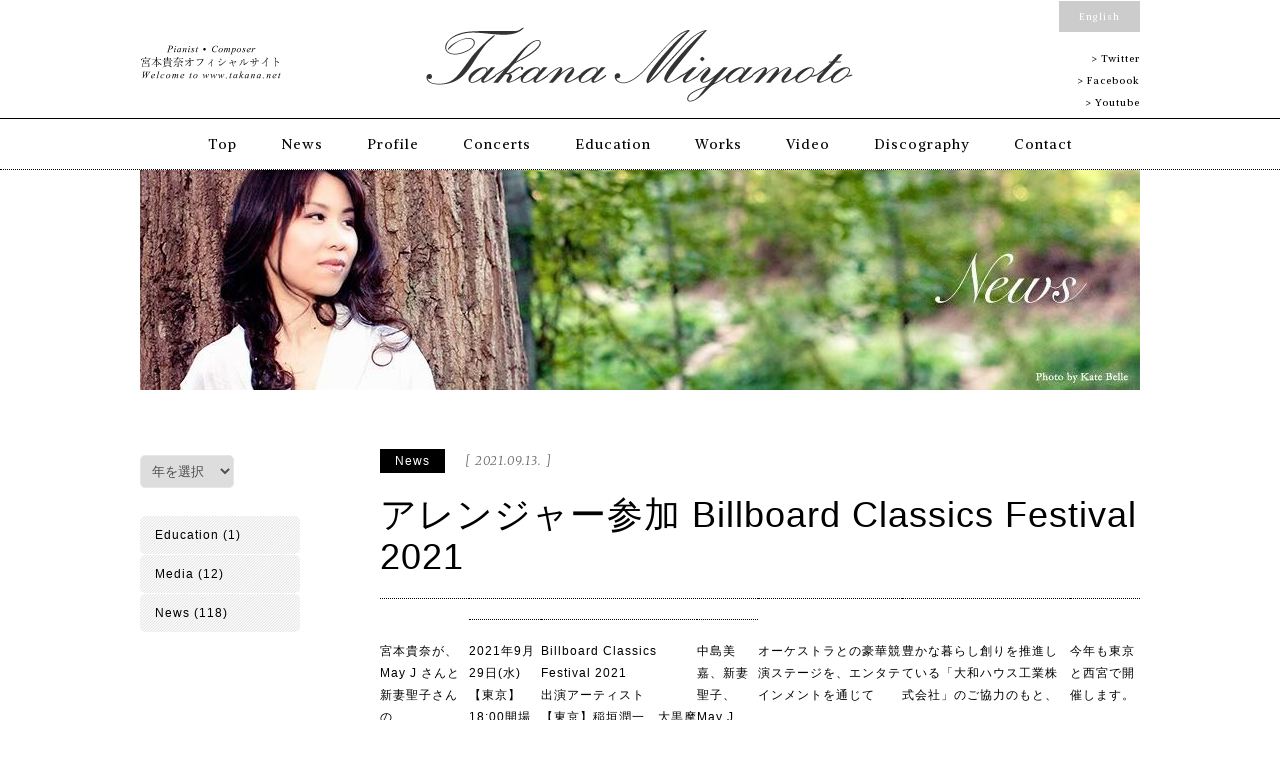

--- FILE ---
content_type: text/html; charset=UTF-8
request_url: https://www.takana.net/news/1158
body_size: 24286
content:
<!DOCTYPE html>
<html lang="ja">
<head>
<meta charset="UTF-8">
<title>アレンジャー参加 Billboard Classics Festival 2021 &#8211; News | 宮本貴奈(ピアニスト) Official Site</title>
<meta name='robots' content='max-image-preview:large' />
	<style type="text/css">
	.wp-pagenavi{float:left !important; }
	</style>
  <link rel='stylesheet' id='wp-block-library-css' href='https://www.takana.net/news/wp-includes/css/dist/block-library/style.min.css' type='text/css' media='all' />
<style id='classic-theme-styles-inline-css' type='text/css'>
/*! This file is auto-generated */
.wp-block-button__link{color:#fff;background-color:#32373c;border-radius:9999px;box-shadow:none;text-decoration:none;padding:calc(.667em + 2px) calc(1.333em + 2px);font-size:1.125em}.wp-block-file__button{background:#32373c;color:#fff;text-decoration:none}
</style>
<style id='global-styles-inline-css' type='text/css'>
body{--wp--preset--color--black: #000000;--wp--preset--color--cyan-bluish-gray: #abb8c3;--wp--preset--color--white: #ffffff;--wp--preset--color--pale-pink: #f78da7;--wp--preset--color--vivid-red: #cf2e2e;--wp--preset--color--luminous-vivid-orange: #ff6900;--wp--preset--color--luminous-vivid-amber: #fcb900;--wp--preset--color--light-green-cyan: #7bdcb5;--wp--preset--color--vivid-green-cyan: #00d084;--wp--preset--color--pale-cyan-blue: #8ed1fc;--wp--preset--color--vivid-cyan-blue: #0693e3;--wp--preset--color--vivid-purple: #9b51e0;--wp--preset--gradient--vivid-cyan-blue-to-vivid-purple: linear-gradient(135deg,rgba(6,147,227,1) 0%,rgb(155,81,224) 100%);--wp--preset--gradient--light-green-cyan-to-vivid-green-cyan: linear-gradient(135deg,rgb(122,220,180) 0%,rgb(0,208,130) 100%);--wp--preset--gradient--luminous-vivid-amber-to-luminous-vivid-orange: linear-gradient(135deg,rgba(252,185,0,1) 0%,rgba(255,105,0,1) 100%);--wp--preset--gradient--luminous-vivid-orange-to-vivid-red: linear-gradient(135deg,rgba(255,105,0,1) 0%,rgb(207,46,46) 100%);--wp--preset--gradient--very-light-gray-to-cyan-bluish-gray: linear-gradient(135deg,rgb(238,238,238) 0%,rgb(169,184,195) 100%);--wp--preset--gradient--cool-to-warm-spectrum: linear-gradient(135deg,rgb(74,234,220) 0%,rgb(151,120,209) 20%,rgb(207,42,186) 40%,rgb(238,44,130) 60%,rgb(251,105,98) 80%,rgb(254,248,76) 100%);--wp--preset--gradient--blush-light-purple: linear-gradient(135deg,rgb(255,206,236) 0%,rgb(152,150,240) 100%);--wp--preset--gradient--blush-bordeaux: linear-gradient(135deg,rgb(254,205,165) 0%,rgb(254,45,45) 50%,rgb(107,0,62) 100%);--wp--preset--gradient--luminous-dusk: linear-gradient(135deg,rgb(255,203,112) 0%,rgb(199,81,192) 50%,rgb(65,88,208) 100%);--wp--preset--gradient--pale-ocean: linear-gradient(135deg,rgb(255,245,203) 0%,rgb(182,227,212) 50%,rgb(51,167,181) 100%);--wp--preset--gradient--electric-grass: linear-gradient(135deg,rgb(202,248,128) 0%,rgb(113,206,126) 100%);--wp--preset--gradient--midnight: linear-gradient(135deg,rgb(2,3,129) 0%,rgb(40,116,252) 100%);--wp--preset--font-size--small: 13px;--wp--preset--font-size--medium: 20px;--wp--preset--font-size--large: 36px;--wp--preset--font-size--x-large: 42px;--wp--preset--spacing--20: 0.44rem;--wp--preset--spacing--30: 0.67rem;--wp--preset--spacing--40: 1rem;--wp--preset--spacing--50: 1.5rem;--wp--preset--spacing--60: 2.25rem;--wp--preset--spacing--70: 3.38rem;--wp--preset--spacing--80: 5.06rem;--wp--preset--shadow--natural: 6px 6px 9px rgba(0, 0, 0, 0.2);--wp--preset--shadow--deep: 12px 12px 50px rgba(0, 0, 0, 0.4);--wp--preset--shadow--sharp: 6px 6px 0px rgba(0, 0, 0, 0.2);--wp--preset--shadow--outlined: 6px 6px 0px -3px rgba(255, 255, 255, 1), 6px 6px rgba(0, 0, 0, 1);--wp--preset--shadow--crisp: 6px 6px 0px rgba(0, 0, 0, 1);}:where(.is-layout-flex){gap: 0.5em;}:where(.is-layout-grid){gap: 0.5em;}body .is-layout-flow > .alignleft{float: left;margin-inline-start: 0;margin-inline-end: 2em;}body .is-layout-flow > .alignright{float: right;margin-inline-start: 2em;margin-inline-end: 0;}body .is-layout-flow > .aligncenter{margin-left: auto !important;margin-right: auto !important;}body .is-layout-constrained > .alignleft{float: left;margin-inline-start: 0;margin-inline-end: 2em;}body .is-layout-constrained > .alignright{float: right;margin-inline-start: 2em;margin-inline-end: 0;}body .is-layout-constrained > .aligncenter{margin-left: auto !important;margin-right: auto !important;}body .is-layout-constrained > :where(:not(.alignleft):not(.alignright):not(.alignfull)){max-width: var(--wp--style--global--content-size);margin-left: auto !important;margin-right: auto !important;}body .is-layout-constrained > .alignwide{max-width: var(--wp--style--global--wide-size);}body .is-layout-flex{display: flex;}body .is-layout-flex{flex-wrap: wrap;align-items: center;}body .is-layout-flex > *{margin: 0;}body .is-layout-grid{display: grid;}body .is-layout-grid > *{margin: 0;}:where(.wp-block-columns.is-layout-flex){gap: 2em;}:where(.wp-block-columns.is-layout-grid){gap: 2em;}:where(.wp-block-post-template.is-layout-flex){gap: 1.25em;}:where(.wp-block-post-template.is-layout-grid){gap: 1.25em;}.has-black-color{color: var(--wp--preset--color--black) !important;}.has-cyan-bluish-gray-color{color: var(--wp--preset--color--cyan-bluish-gray) !important;}.has-white-color{color: var(--wp--preset--color--white) !important;}.has-pale-pink-color{color: var(--wp--preset--color--pale-pink) !important;}.has-vivid-red-color{color: var(--wp--preset--color--vivid-red) !important;}.has-luminous-vivid-orange-color{color: var(--wp--preset--color--luminous-vivid-orange) !important;}.has-luminous-vivid-amber-color{color: var(--wp--preset--color--luminous-vivid-amber) !important;}.has-light-green-cyan-color{color: var(--wp--preset--color--light-green-cyan) !important;}.has-vivid-green-cyan-color{color: var(--wp--preset--color--vivid-green-cyan) !important;}.has-pale-cyan-blue-color{color: var(--wp--preset--color--pale-cyan-blue) !important;}.has-vivid-cyan-blue-color{color: var(--wp--preset--color--vivid-cyan-blue) !important;}.has-vivid-purple-color{color: var(--wp--preset--color--vivid-purple) !important;}.has-black-background-color{background-color: var(--wp--preset--color--black) !important;}.has-cyan-bluish-gray-background-color{background-color: var(--wp--preset--color--cyan-bluish-gray) !important;}.has-white-background-color{background-color: var(--wp--preset--color--white) !important;}.has-pale-pink-background-color{background-color: var(--wp--preset--color--pale-pink) !important;}.has-vivid-red-background-color{background-color: var(--wp--preset--color--vivid-red) !important;}.has-luminous-vivid-orange-background-color{background-color: var(--wp--preset--color--luminous-vivid-orange) !important;}.has-luminous-vivid-amber-background-color{background-color: var(--wp--preset--color--luminous-vivid-amber) !important;}.has-light-green-cyan-background-color{background-color: var(--wp--preset--color--light-green-cyan) !important;}.has-vivid-green-cyan-background-color{background-color: var(--wp--preset--color--vivid-green-cyan) !important;}.has-pale-cyan-blue-background-color{background-color: var(--wp--preset--color--pale-cyan-blue) !important;}.has-vivid-cyan-blue-background-color{background-color: var(--wp--preset--color--vivid-cyan-blue) !important;}.has-vivid-purple-background-color{background-color: var(--wp--preset--color--vivid-purple) !important;}.has-black-border-color{border-color: var(--wp--preset--color--black) !important;}.has-cyan-bluish-gray-border-color{border-color: var(--wp--preset--color--cyan-bluish-gray) !important;}.has-white-border-color{border-color: var(--wp--preset--color--white) !important;}.has-pale-pink-border-color{border-color: var(--wp--preset--color--pale-pink) !important;}.has-vivid-red-border-color{border-color: var(--wp--preset--color--vivid-red) !important;}.has-luminous-vivid-orange-border-color{border-color: var(--wp--preset--color--luminous-vivid-orange) !important;}.has-luminous-vivid-amber-border-color{border-color: var(--wp--preset--color--luminous-vivid-amber) !important;}.has-light-green-cyan-border-color{border-color: var(--wp--preset--color--light-green-cyan) !important;}.has-vivid-green-cyan-border-color{border-color: var(--wp--preset--color--vivid-green-cyan) !important;}.has-pale-cyan-blue-border-color{border-color: var(--wp--preset--color--pale-cyan-blue) !important;}.has-vivid-cyan-blue-border-color{border-color: var(--wp--preset--color--vivid-cyan-blue) !important;}.has-vivid-purple-border-color{border-color: var(--wp--preset--color--vivid-purple) !important;}.has-vivid-cyan-blue-to-vivid-purple-gradient-background{background: var(--wp--preset--gradient--vivid-cyan-blue-to-vivid-purple) !important;}.has-light-green-cyan-to-vivid-green-cyan-gradient-background{background: var(--wp--preset--gradient--light-green-cyan-to-vivid-green-cyan) !important;}.has-luminous-vivid-amber-to-luminous-vivid-orange-gradient-background{background: var(--wp--preset--gradient--luminous-vivid-amber-to-luminous-vivid-orange) !important;}.has-luminous-vivid-orange-to-vivid-red-gradient-background{background: var(--wp--preset--gradient--luminous-vivid-orange-to-vivid-red) !important;}.has-very-light-gray-to-cyan-bluish-gray-gradient-background{background: var(--wp--preset--gradient--very-light-gray-to-cyan-bluish-gray) !important;}.has-cool-to-warm-spectrum-gradient-background{background: var(--wp--preset--gradient--cool-to-warm-spectrum) !important;}.has-blush-light-purple-gradient-background{background: var(--wp--preset--gradient--blush-light-purple) !important;}.has-blush-bordeaux-gradient-background{background: var(--wp--preset--gradient--blush-bordeaux) !important;}.has-luminous-dusk-gradient-background{background: var(--wp--preset--gradient--luminous-dusk) !important;}.has-pale-ocean-gradient-background{background: var(--wp--preset--gradient--pale-ocean) !important;}.has-electric-grass-gradient-background{background: var(--wp--preset--gradient--electric-grass) !important;}.has-midnight-gradient-background{background: var(--wp--preset--gradient--midnight) !important;}.has-small-font-size{font-size: var(--wp--preset--font-size--small) !important;}.has-medium-font-size{font-size: var(--wp--preset--font-size--medium) !important;}.has-large-font-size{font-size: var(--wp--preset--font-size--large) !important;}.has-x-large-font-size{font-size: var(--wp--preset--font-size--x-large) !important;}
.wp-block-navigation a:where(:not(.wp-element-button)){color: inherit;}
:where(.wp-block-post-template.is-layout-flex){gap: 1.25em;}:where(.wp-block-post-template.is-layout-grid){gap: 1.25em;}
:where(.wp-block-columns.is-layout-flex){gap: 2em;}:where(.wp-block-columns.is-layout-grid){gap: 2em;}
.wp-block-pullquote{font-size: 1.5em;line-height: 1.6;}
</style>
<link rel='stylesheet' id='takana-style-css' href='https://www.takana.net/tm/themes/takana/style.css' type='text/css' media='all' />
<link rel='stylesheet' id='fancybox-css' href='https://www.takana.net/tm/plugins/easy-fancybox/fancybox/1.5.4/jquery.fancybox.min.css' type='text/css' media='screen' />
<style id='fancybox-inline-css' type='text/css'>
#fancybox-outer{background:#ffffff}#fancybox-content{background:#ffffff;border-color:#ffffff;color:#000000;}#fancybox-title,#fancybox-title-float-main{color:#fff}
</style>
<link rel='stylesheet' id='wp-pagenavi-style-css' href='http://www.takana.net/tm/plugins/wp-pagenavi-style/css/css3_black.css' type='text/css' media='all' />
<script type="text/javascript" src="https://www.takana.net/news/wp-includes/js/jquery/jquery.min.js" id="jquery-core-js"></script>
<script type="text/javascript" src="https://www.takana.net/news/wp-includes/js/jquery/jquery-migrate.min.js" id="jquery-migrate-js"></script>
<link rel="canonical" href="https://www.takana.net/news/1158" />
	<style type="text/css">
	 .wp-pagenavi
	{
		font-size:12px !important;
	}
	</style>
	<link rel="stylesheet" href="https://www.takana.net/tm/themes/takana/css/under.css" type="text/css" />
<script src="https://code.jquery.com/jquery-1.9.0.min.js"></script>
<script src="https://www.takana.net/tm/themes/takana/js/import.js"></script>
<link rel="icon" href="https://www.takana.net/tm/uploads/2024/03/icon.png" sizes="32x32" />
<link rel="icon" href="https://www.takana.net/tm/uploads/2024/03/icon.png" sizes="192x192" />
<link rel="apple-touch-icon" href="https://www.takana.net/tm/uploads/2024/03/icon.png" />
<meta name="msapplication-TileImage" content="https://www.takana.net/tm/uploads/2024/03/icon.png" />
</head>
<body>
<script>
  (function(i,s,o,g,r,a,m){i['GoogleAnalyticsObject']=r;i[r]=i[r]||function(){
  (i[r].q=i[r].q||[]).push(arguments)},i[r].l=1*new Date();a=s.createElement(o),
  m=s.getElementsByTagName(o)[0];a.async=1;a.src=g;m.parentNode.insertBefore(a,m)
  })(window,document,'script','//www.google-analytics.com/analytics.js','ga');
  ga('create', 'UA-62921470-1', 'auto');
  ga('send', 'pageview');
</script>

<!-- header -->
<div id="header">
<div class="hInner cFix">
<div class="hLogo_sub tE t10"><img src="https://www.takana.net/tm/themes/takana/img/common/logo_sub.png" width="142" height="42" alt="Takana Miyamoto -宮本貴奈- Official Site" title="Takana Miyamoto -宮本貴奈- Official Site" /></div>
<div class="hLogo"><a href="/"><img src="https://www.takana.net/tm/themes/takana/img/common/logo2.png" alt="Takana Miyamoto -宮本貴奈- Official Site" title="Takana Miyamoto -宮本貴奈- Official Site" class="overimg" /></a></div>
<ul class="hNav_sub tE">
<li class="hLang t10"><a href="/e/" title="English">English</a></li>
<li><a href="https://twitter.com/TakanaMiyamoto/" target="_blank">> Twitter</a></li>
<li><a href="https://www.facebook.com/TakanaMusic" target="_blank">> Facebook</a></li>
<li><a href="https://www.youtube.com/c/TakanaMusic" target="_blank">> Youtube</a></li>
</ul>
</div>
<ul class="hNav t14 my-sticky-element tE">
<li><a href="/">Top</a></li>
<li><a href="/news/">News</a></li>
<!--li><a href="/news/archives/category/media">Media</a></li-->
<li><a href="/profile/">Profile</a></li>
<li><a href="/concerts/date/2026/01">Concerts</a></li>
<li><a href="/education/">Education</a></li>
<li><a href="/works/">Works</a></li>
<li><a href="/video/">Video</a></li>
<li><a href="/discography/">Discography</a></li>
<li><a href="/contact/">Contact</a></li>
</ul>
</div>
<!-- //header -->


<div class="mainTtl"><img src="https://www.takana.net/tm/themes/takana/img/news/ttl.jpg" alt="News | 宮本貴奈(ピアニスト) Official Site">
</div>

<div class="wrapperInner cFix fade">


<div id="content" role="main">




<article id="post-1158" class="cFix">
<header class="entry-header">
<div class="articleCate"><a href="https://www.takana.net/news/category/news" rel="category tag">News</a><span class="articleDate tEItalic darkGray">[ 2021.09.13. ]</span></div>
<div class="cBoth">
<br>
<div class="entry-title t36">アレンジャー参加 Billboard Classics Festival 2021</div>
</header>
<div class="entryContent">
<div class="concerts_txt_detail">
<h4>宮本貴奈が、May J さんと新妻聖子さんの<br>
オーケストラアレンジを担当。</h4>
<h4>＊ピアノ出演はありません。</h4>
＝＝＝＝＝＝＝＝＝＝＝</div>
<div class="concerts_txt_detail">
<div class="concerts_txt_detail">2021年9月29日(水)【東京】<br>
18:00開場 19:00開演<br>
Bunkamura オーチャードホール</div>
<div class="concerts_txt_detail">
Billboard Classics Festival 2021<br>
出演アーティスト<br>
【東京】稲垣潤一、大黒摩季、小柳ゆき、鈴華ゆう子(from 和楽器バンド)、</div>
<div class="concerts_txt_detail">中島美嘉、新妻聖子、May J.</div>
<div></div>
<div class="concerts_txt_detail">指揮・管弦楽：栁澤寿男・新日本フィルハーモニー交響楽団<br>
主催・企画制作　ビルボードジャパン(株式会社阪神コンテンツリンク)<br>
特別協賛 大和ハウス工業株式会社<br>
後援 米国ビルボード 【東京】TOKYO FM</div>
<blockquote class="wp-embedded-content" data-secret="Cvu1Vyw8EO"><a href="http://billboard-cc.com/classics/bbcf2021/">Daiwa House presents billboard classics festival 2021</a></blockquote>
<h4><strong>こんな時代だからこそ、生の音楽の感動を！</strong>
<strong>ロック・ポップス&amp;オーケストラの祭典を今年も開催します</strong></h4>
2021年秋、現代のロック&amp;ポップスのシーンを飾るアーティストたちと</div>
<div class="concerts_txt_detail">オーケストラとの豪華競演ステージを、エンタテインメントを通じて</div>
<div class="concerts_txt_detail">豊かな暮らし創りを推進している「大和ハウス工業株式会社」のご協力のもと、</div>
<div class="concerts_txt_detail">今年も東京と西宮で開催します。</div>
<div></div>
<div class="concerts_txt_detail">シリーズ6年目となるビルボードクラシックスフェスティバルの舞台では、<br>
日本の音楽シーンに輝く作品たちをオーケストラの華麗で壮大な響きとともに披露します。</div>
<div class="concerts_txt_detail">こんな時代だからこそ、忘れてはいけない「生の音楽の感動」を</div>
<div class="concerts_txt_detail">豪華アーティスト陣がお届けします。<br>
<br>
特別協賛:大和ハウス工業株式会社<br>
<br>
◆ ◆ ◆<br>
<br>
（50音順）<br>
【東京】稲垣潤一、大黒摩季、小柳ゆき、鈴華ゆう子(from 和楽器バンド)、</div>
<div class="concerts_txt_detail">　中島美嘉、新妻聖子、May J.<br>
<br>
指揮・管弦楽<br>
【東京】栁澤寿男・新日本フィルハーモニー交響楽団<br>
<a href="http://www.takana.net/tm/uploads/sites/8/2021/09/billb_cla_fes_newbnr_03_fix.jpg"><img fetchpriority="high" decoding="async" class=" wp-image-1159" src="http://www.takana.net/tm/uploads/sites/8/2021/09/billb_cla_fes_newbnr_03_fix-300x141.jpg" alt="" width="558" height="262" srcset="https://www.takana.net/tm/uploads/sites/8/2021/09/billb_cla_fes_newbnr_03_fix-300x141.jpg 300w, https://www.takana.net/tm/uploads/sites/8/2021/09/billb_cla_fes_newbnr_03_fix-768x360.jpg 768w, https://www.takana.net/tm/uploads/sites/8/2021/09/billb_cla_fes_newbnr_03_fix-1024x480.jpg 1024w, https://www.takana.net/tm/uploads/sites/8/2021/09/billb_cla_fes_newbnr_03_fix-100x47.jpg 100w, https://www.takana.net/tm/uploads/sites/8/2021/09/billb_cla_fes_newbnr_03_fix.jpg 1280w" sizes="(max-width: 558px) 100vw, 558px" /></a><br>
<br>
</div><br class="cBoth">
</div>
</article>
<div class="linkBack t20"><a href="javascript:window.history.back();" title="一つ前のページに戻る"><< Back</a></div>


</div>


<div id="secondary" class="widget-area" role="complementary">
<script type="text/javascript">
  $(function(){
    $("ul.pulldown_list").hide();
    $("div.pulldown_category").click(function(){
      $("ul.pulldown_list").slideUp();
      if($("+ul",this).css("display")=="none"){
        $("+ul",this).slideDown();
      }
    });
  });
</script>

<ul>
<select name="archive-dropdown" onChange='document.location.href=this.options[this.selectedIndex].value;'>
<option value="">年を選択</option>
	<option value='https://www.takana.net/news/date/2025'> 2025 &nbsp;(3)</option>
	<option value='https://www.takana.net/news/date/2024'> 2024 &nbsp;(4)</option>
	<option value='https://www.takana.net/news/date/2023'> 2023 &nbsp;(7)</option>
	<option value='https://www.takana.net/news/date/2022'> 2022 &nbsp;(7)</option>
	<option value='https://www.takana.net/news/date/2021'> 2021 &nbsp;(15)</option>
	<option value='https://www.takana.net/news/date/2020'> 2020 &nbsp;(13)</option>
	<option value='https://www.takana.net/news/date/2019'> 2019 &nbsp;(7)</option>
	<option value='https://www.takana.net/news/date/2018'> 2018 &nbsp;(10)</option>
	<option value='https://www.takana.net/news/date/2017'> 2017 &nbsp;(21)</option>
	<option value='https://www.takana.net/news/date/2016'> 2016 &nbsp;(21)</option>
	<option value='https://www.takana.net/news/date/2015'> 2015 &nbsp;(17)</option>
</select>
</ul>
<br>
<ul class="pulldown_list_none"> 
	<li class="cat-item cat-item-15"><a href="https://www.takana.net/news/category/education">Education</a> (1)
</li>
	<li class="cat-item cat-item-2"><a href="https://www.takana.net/news/category/media">Media</a> (12)
</li>
	<li class="cat-item cat-item-1"><a href="https://www.takana.net/news/category/news">News</a> (118)
</li>
</ul>













</div></div>

<div id="page-top" class="tEItalic"><a href="#wrap">Page Top</a></div>
<div id="footer" class=" fade">
<a href="http://www.aquaorange.com/" target="_blank">Website design by Kana</a>　　|　　<span class="darkGray">Copyright &copy; 2026 Takana Miyamoto Official Site. All rights reserved.</span>
</div>

<script type="text/javascript" src="https://www.takana.net/tm/plugins/easy-fancybox/vendor/purify.min.js" id="fancybox-purify-js"></script>
<script type="text/javascript" id="jquery-fancybox-js-extra">
/* <![CDATA[ */
var efb_i18n = {"close":"Close","next":"Next","prev":"Previous","startSlideshow":"Start slideshow","toggleSize":"Toggle size"};
/* ]]> */
</script>
<script type="text/javascript" src="https://www.takana.net/tm/plugins/easy-fancybox/fancybox/1.5.4/jquery.fancybox.min.js" id="jquery-fancybox-js"></script>
<script type="text/javascript" id="jquery-fancybox-js-after">
/* <![CDATA[ */
var fb_timeout, fb_opts={'autoScale':true,'showCloseButton':true,'width':560,'height':340,'margin':20,'pixelRatio':'false','padding':10,'centerOnScroll':false,'enableEscapeButton':true,'speedIn':300,'speedOut':300,'overlayShow':true,'hideOnOverlayClick':true,'overlayColor':'#000','overlayOpacity':0.6,'minViewportWidth':320,'minVpHeight':320,'disableCoreLightbox':'true','enableBlockControls':'true','fancybox_openBlockControls':'true' };
if(typeof easy_fancybox_handler==='undefined'){
var easy_fancybox_handler=function(){
jQuery([".nolightbox","a.wp-block-file__button","a.pin-it-button","a[href*='pinterest.com\/pin\/create']","a[href*='facebook.com\/share']","a[href*='twitter.com\/share']"].join(',')).addClass('nofancybox');
jQuery('a.fancybox-close').on('click',function(e){e.preventDefault();jQuery.fancybox.close()});
/* IMG */
						var unlinkedImageBlocks=jQuery(".wp-block-image > img:not(.nofancybox,figure.nofancybox>img)");
						unlinkedImageBlocks.wrap(function() {
							var href = jQuery( this ).attr( "src" );
							return "<a href='" + href + "'></a>";
						});
var fb_IMG_select=jQuery('a[href*=".jpg" i]:not(.nofancybox,li.nofancybox>a,figure.nofancybox>a),area[href*=".jpg" i]:not(.nofancybox),a[href*=".png" i]:not(.nofancybox,li.nofancybox>a,figure.nofancybox>a),area[href*=".png" i]:not(.nofancybox),a[href*=".webp" i]:not(.nofancybox,li.nofancybox>a,figure.nofancybox>a),area[href*=".webp" i]:not(.nofancybox),a[href*=".jpeg" i]:not(.nofancybox,li.nofancybox>a,figure.nofancybox>a),area[href*=".jpeg" i]:not(.nofancybox)');
fb_IMG_select.addClass('fancybox image');
var fb_IMG_sections=jQuery('.gallery,.wp-block-gallery,.tiled-gallery,.wp-block-jetpack-tiled-gallery,.ngg-galleryoverview,.ngg-imagebrowser,.nextgen_pro_blog_gallery,.nextgen_pro_film,.nextgen_pro_horizontal_filmstrip,.ngg-pro-masonry-wrapper,.ngg-pro-mosaic-container,.nextgen_pro_sidescroll,.nextgen_pro_slideshow,.nextgen_pro_thumbnail_grid,.tiled-gallery');
fb_IMG_sections.each(function(){jQuery(this).find(fb_IMG_select).attr('rel','gallery-'+fb_IMG_sections.index(this));});
jQuery('a.fancybox,area.fancybox,.fancybox>a').each(function(){jQuery(this).fancybox(jQuery.extend(true,{},fb_opts,{'transition':'elastic','transitionIn':'elastic','transitionOut':'elastic','opacity':false,'hideOnContentClick':false,'titleShow':true,'titlePosition':'over','titleFromAlt':true,'showNavArrows':true,'enableKeyboardNav':true,'cyclic':false,'mouseWheel':'true','changeSpeed':250,'changeFade':300}))});
};};
jQuery(easy_fancybox_handler);jQuery(document).on('post-load',easy_fancybox_handler);
/* ]]> */
</script>
<script type="text/javascript" src="https://www.takana.net/tm/plugins/easy-fancybox/vendor/jquery.easing.min.js" id="jquery-easing-js"></script>
<script type="text/javascript" src="https://www.takana.net/tm/plugins/easy-fancybox/vendor/jquery.mousewheel.min.js" id="jquery-mousewheel-js"></script>
</body>
</html>

--- FILE ---
content_type: text/css
request_url: https://www.takana.net/tm/themes/takana/style.css
body_size: 4180
content:
/* Theme Name: takana
Author: Kana */
@import url(https://fonts.googleapis.com/css?family=Alike);
@import url(https://fonts.googleapis.com/css?family=Merriweather:300italic);
@import url(/tm/themes/takana/css/wp.css);

body{
    margin:0;
    padding:0;
    font-family: "游明朝",Arial,"Hiragino Kaku Gothic ProN","Hiragino Sans",Meiryo,sans-serif;
    color:#000;
    font-size:12px;
    line-height:22px;
    letter-spacing:1px;
    width:100%;
    background:#fff;
    text-align:center;
}
img{ border:none; vertical-align:top; margin:0; padding:0;}
ol,ul,li,dd,p,form{list-style:none; margin:0; padding:0;}
/* clear */
.cFix:after {content: "."; display:block; height:0; clear:both; visibility:hidden;}
.cFix{ /min-height:1px; /display:inline-block;}
.cBoth{clear:both;}
/* link */
a,a:visited{color:#000; text-decoration:none;}
a:active,a:hover{color:#000;text-decoration:none;}
/* Text Style */
.t10{ font-size:9px; line-height:13px;}
.t11{ font-size:11px; line-height:13px;}
.t12{ font-size:12px; line-height:20px;}
.t14{ font-size:14px; line-height:24px;}
.t16{ font-size:16px; line-height:24px;}
.t18{ font-size:18px; line-height:28px;}
.t20{ font-size:20px; line-height:28px;}
.t22{ font-size:22px; line-height:28px;}
.t24{ font-size:24px; line-height:30px;}
.t26{ font-size:26px; line-height:32px;}
.t30{ font-size:30px; line-height:36px;}
.t36{ font-size:36px; line-height:42px;}
.t40{ font-size:40px; line-height:50px;}
.t50{ font-size:50px; line-height:54px;}
.tG{font-family:'Hiragino Kaku Gothic Pro',Meiryo,'MS PGothic',arial,sans-serif;}
.orange{ color:#ff6600;}
.pink{ color:#f185de;}
.purple {color:#aa7dbc;}
.gray{ color:#c0b29d;}
.darkGray{ color:#666;}
.tE{font-family: 'Alike', serif;}
.tEItalic{font-family: 'Merriweather', serif; font-style:italic;}
.tM{font-family: "游明朝",Arial,"Hiragino Kaku Gothic ProN","Hiragino Sans",Meiryo,sans-serif;}
h1,h2,h3,h4{ font-weight:normal; margin:0;}
/* common */
.alignright{float:right;margin:0 0 20px 20px;}
.alignright_thum{float:right;margin:0 0 0 20px;}
.alignleft{float:left;margin:0 20px 20px 0;}
input,textarea,select{font-family: "游明朝",Arial,"Hiragino Kaku Gothic ProN","Hiragino Sans",Meiryo,sans-serif;}
input,textarea{color:#000;border-radius:5px;-moz-border-radius:5px;-webkit-border-radius:5px;border:1px solid #e6e6e6; padding:10px 7px 10px 7px;margin:5px 0px;box-sizing: border-box; }
select {color:#4c4c4c; border-radius:5px; -moz-border-radius:5px; -webkit-border-radius:5px; border:1px solid #e6e6e6; height:33px; padding:6px 7px 6px 7px; margin:5px 0px;}
/*=============================================
/	header
/=============================================*/
#header{padding:10px 0 0 0;width:100%;}
.hInner{width:1000px;margin:auto;}
.hLogo_sub{width:155px;float:left;text-align:left;margin-top:32px;}
.hLogo{width:690px;float:left;text-align:center;padding:15px 0;}
.hNav_sub{width:155px;text-align:right;float:right; font-size:10px;}
.hLang{margin-bottom:25px;}
.hLang a,.hLang a:visited{color:#fff; background:#ccc; padding:10px 20px;}
.hNav_sub li.hLang a:active,.hNav_sub li.hLang a:hover{ background:#000; padding-bottom:50px; padding-bottom:10px;}
.hNav{width:100%;border-top:1px solid #000;border-bottom:1px dotted #000;padding:13px 0;background:#fff;}
.hNav li{display:inline;margin:0 20px;color:#ccc;}
.hNav_sub li a:active,.hNav_sub li a:hover,.hNav a:active,.hNav a:hover{border-bottom:1px solid #000; padding-bottom:3px;}
.my-sticky-element.stuck {position:fixed;top:0;background-color: rgba(255, 255, 255, 1);box-shadow:0 2px 4px rgba(0, 0, 0, .3);z-index:2;}
/*=============================================
/	footer
/=============================================*/
#footer{width:100%;padding:15px 0;text-align:center;font-size:10px;background:#fff;background-color: rgba(255, 255, 255, 0.5);margin-top:30px;}
#footer .fCns{margin-bottom:30px;}
#footer .fCns li{display:inline;margin:0 2	px;}
#footer a:hover{border-bottom:1px solid #000; padding-bottom:3px;}
#page-top {position: fixed;bottom: 0;right: 50px;}
#page-top a {background: #000;text-decoration: none;color: #fff;width: 100px;padding: 20px 0;text-align: center;display: block;}
#page-top a:hover {text-decoration: none;background: #fff;color:#000;box-shadow:0 0 4px rgba(0, 0, 0, .3);}

--- FILE ---
content_type: text/css
request_url: https://www.takana.net/tm/themes/takana/css/under.css
body_size: 8849
content:
@import url(/tm/themes/takana/css/wp.css);
/*=============================================
/	common
/=============================================*/
body{text-align:center;background:#fff;}
.mainTtl{padding-bottom:50px;margin-bottom:10px;}
.mainTtl .tEItalic{width:1000px;margin:auto;text-align:right;font-size:10px;margin-top:5px;color:#999;}
.wrapperInner{width:1000px;margin:auto;}
/*=============================================
 side bar 
 /=============================================*/
#secondary{width:160px;float:left;text-align:left;}
aside{margin-bottom:50px;}
.widget-title{font-family: 'Petit Formal Script', cursive;font-weight:normal;margin:0;padding-bottom:5px;	letter-spacing:normal;}
#search-2 label{display:none;}
#search-2 #s{width:70px;}
#searchsubmit{font-size:9px;padding:7px;}
#sideEntry li{line-height:18px;padding-top:30px;}
#sideEntry .sideEntryImg{width:160px;max-height:120px;overflow:hidden;text-align:center;margin-bottom:10px;}
#sideEntry .articleCate{padding-bottom:12px;margin-top:9px;}
#sideEntry .articleCate.t12{background:#e0e78a;padding:5px 14px; border-radius:5px;margin-bottom:8px;}
aside#pulldown{padding-bottom:30px;}
aside#pulldown ul.pulldown_navi {width:160px;margin: 0px;}
ul.pulldown_navi li .pulldown_category {width:140px;height:40px;background:#eee9df;margin: 1px;padding: 0 20px;line-height:40px;cursor:pointer;border-radius:5px;}
.pulldown_list{padding-bottom:20px;}
.pulldown_list li,.pulldown_list_none li{line-height:18px;padding:10px 15px;margin-top:1px;border-radius:5px;background:url(../../../../common/img/common/linebg.png);}
.pulldown_list_none{margin-bottom:30px;}
/* content */
#content{width:760px;float:right;text-align:left;}
article{width:100%;border-bottom:1px solid #ccc;padding-bottom:40px;margin-bottom:40px;}
article img.size-full{max-width:100%; height:auto;}
.entryContent{margin:20px 0;}
.entryContent a,.entryContent a:visited{color:#999;}
.entryContent a:active,.entryContent a:hover{color:#000;}
.articleCate a,.articleCate a:visited{color:#fff; background:#000; padding:5px 15px;}
a.block{ display:block;}
article.list .t22{ padding:25px 0 10px 0; display: flex;}
.articleDate{ margin-left:20px;}

.archive-title{width:100%;text-align:right;border-bottom:2px solid #000;padding-bottom:10px;margin-bottom:70px;font-weight:normal;}

.wp-pagenavi{width:100%;text-align:center;}

/*=============================================
/	news
/=============================================*/
.new_tour_list li{ border-top:1px dotted #ccc; padding-top:20px; margin-top:20px;}
.new_tour_list p{ margin-left:80px; color:#666; margin-top:7px}
.new_tour_list a,.new_tour_list a:visited{ color:#000; border-bottom:1px dotted #000;}
.new_tour_list a:hover{ color:#999; border-bottom:1px dotted #999;}


/*=============================================
/	Concerts
/=============================================*/
.ConcertsTop{margin-bottom:30px;}
.ConcertsTop a,.ConcertsTop a:visited{display:block; padding:10px 0; text-align:center;}
.ConcertsTop a:active,.ConcertsTop a:hover{ background:#ededeb;}
#concerts .concertsHeader{text-align:center;border:none;margin:0;}
#concerts .concertsHeader_link{width:38%;	float:left;text-align:left;margin-top:22px;}
#concerts .concertsHeader_link li{display:table-cell;*zoom:1;border-left:1px solid #ccc;padding:0 20px;}
#concerts .concertsHeader_link li:nth-child(3){border-right:1px solid #ccc;}
.concertsHeader_link a:active,.concertsHeader_link a:hover{ color:#c0cb64; text-decoration:underline;}

div#menu{width:38%;position: relative;float:right;background: #222;}
ul#menuBody{position: absolute;z-index:1;right:0;}
ul.nav{height:36px;width:160px;overflow: hidden;background: #222;color:#fff; text-align: center;}
ul.nav li.head:hover{cursor: pointer;}
ul.nav li{line-height:34px;}
ul.nav a{color:#fff;width:160px;height:36px;display:block;}
ul.nav li:hover{color:#fff;background: #333;}
	
#concerts .concertsHeader_ttl{width:24%;float:left;padding-bottom:30px;}
#concerts table{width:100%;border:2px solid #e3e3e3;border-collapse:collapse;}
#concerts td{padding:30px;border-bottom:1px solid #e3e3e3;border-right:1px dotted #e3e3e3;}
#concerts td.concerts_date{font-size:14px;}
#concerts td.concerts_txt{text-align:left;}
#concerts td.concerts_txt .t16{padding-bottom:15px;line-height:24px;}
#concerts td.concerts_txt li{display: inline;}

#concerts td.concerts_txt .t16 a{background:url(../../../../common/img/common/linebg.png);padding:15px 15px;display:table-cell;}
#concerts td.concerts_txt .t16 a:active,#concerts td.concerts_txt .t16 a:hover{background:#c0cb64; color:#fff;}
.concerts_txt .darkGray a,.concerts_txt .darkGray a:visited{border-bottom:1px dotted #666; color:#666;}
.concerts_txt .darkGray a:active,.concerts_txt .darkGray a:hover{background:#ccc;}
#concerts td.concerts_txt .concertsDetailLink{margin-top:15px;}
#concerts td.concerts_txt .concertsDetailLink a,#concerts td.concerts_txt .concertsDetailLink a:visited{ background:#666; color:#fff; padding:8px 20px; border:none;}
#concerts td.concerts_txt .concertsDetailLink a:hover{ background: #c0cb64;}
.concertsDate{background:#c0cb64;color:#fff;padding:20px 50px;display:inline-block;margin-top:10px;}
.concerts_subttl{ margin-bottom:5px;}
.concerts_subttl2{ margin-top:5px;}
.concerts_txt_detail{padding:20px 0;border-top:1px dotted #000;border-bottom:1px dotted #000;display:table-cell;}
.concerts_txt_detail li{display: inline;}
article#concerts{margin-bottom:0;}
ul.pageLink_nb{ margin-bottom:30px;}
ul.pageLink_nb li{ float:left;}
ul.pageLink_nb li:last-child{ float:right;}
ul.pageLink_nb li a{ background:#000; color:#fff; padding:10px 0; width:120px; display:inline-block; text-align:center;}
ul.pageLink_nb li a:hover{ background:#c0cb64;}
/*=============================================
/	Profile
/=============================================*/
.profile_ph{float:left;width:300px;}
.profile_ph img{margin-bottom:10px;border-radius:10px;}
.profile_txt{float:right;width:600px;text-align:left;}
.profile_txt .t16{border-bottom:1px solid #000;padding-bottom:10px;margin-bottom:15px;}
.profile_txt a,.profile_txt a:visited{border-bottom:1px dotted #000;}
.profile_txt a:active,.profile_txt a:hover{background:#ccc;}
/* e */
article#profile li{list-style-type:circle;margin-left:40px;line-height:16px;padding-top:10px;}
/*=============================================
/	Discography
/=============================================*/
#discography .dicPick{width:495px; float:left;}
#discography .dicPick img{width:100%;  height:auto; }
#discography .dicPick:nth-child(2n){float:right;}
.disProfile{border-top: 1px double #000;margin-top:30px;padding-top:30px;}
.linkBtn li{ margin-bottom:2px;}
.linkBtn a,.linkBtn a:visited{ background:#000; color:#fff; padding:8px 15px; border-radius:3px; display:inline-block;}
.linkBtn a:hover{background:#ccc; border:none;}
.dicNews{border:5px solid #e5e6e6;padding:50px;border-radius:20px;}
#dicBox{ width:100%;}
#dicBox li{width:160px;float:left;margin:0 15px 20px 15px;line-height:15px;}
#dicBox .overimg{margin-bottom:10px;}
#dicBox .t14{line-height:18px;margin:13px 0 5px 0;}
#dicBox .t10{margin-top:5px;}
.artistInfo_list li{border-top:1px dotted #CCC;margin-top:20px;padding-top:20px;}

/*=============================================
/	Mailmagazine
/=============================================*/
iframe.mm{ border:0; height:250px; width:800px;}
#mm{ text-align:center;}
#mm table{ margin:auto;}
#mm td{ font-size:12px; padding:10px 0; text-align:center;}
#mm input.mm_mail{ width:290px; padding:10px 10px;}
#mm .mm_powered{ display:none;}
#panel .red,#panel_title_2{ color:#f00; font-size:14px; margin-bottom:15px; display:inline-block;}

/*=============================================
/	conatct
/=============================================*/
#contact li{margin-bottom:30px;}
#contact textarea{width:400px;}
.wpcf7-not-valid-tip{display:block;color:#F60;}
.wpcf7-validation-errors{color:#fff;background:#F63;padding:20px;border-radius:10px;font-size:14px;}
.wpcf7-mail-sent-ok{color:#fff;background:#000;padding:20px;display:inline;border-radius:10px;font-size:18px;}
.artistInfo{border:20px solid #eee9df;padding:30px 40px; margin-bottom:10px;}
.artistInfo .t18{ margin-bottom:5px;}

/*=============================================
/	video
/=============================================*/
#video .dicPick{width:495px; float:left; margin-bottom: 30px;}
#video .dicPick:nth-child(2n){float:right; margin-bottom: 30px;}
.boxtitle{
    margin:2em 0;
    position: relative;
    padding: 0.5em 1.5em;
    border-top: solid 2px black;
    border-bottom: solid 2px black;
}
.boxtitle:before, .boxtitle:after{
    content: '';
    position: absolute;
    top: -10px;
    width: 2px;
    height: -webkit-calc(100% + 20px);
    height: calc(100% + 20px);
    background-color: black;
}
.boxtitle:before {left: 10px;}
.boxtitle:after {right: 10px;}
.boxtitle p {
    margin: 0; 
    padding: 0;
}


--- FILE ---
content_type: application/javascript
request_url: https://www.takana.net/tm/themes/takana/js/common.js
body_size: 796
content:
$(function() {

	$(".fade").fadeIn(2000);
	$('.my-sticky-element').waypoint('sticky');	
	var nav = $('.overimg');
	nav.hover(
		function(){
			$(this).fadeTo(500,0.3);
		},
		function () {
			$(this).fadeTo(500,1);
		}
	);
	
	
$('a img').hover(function(){ $(this).attr('src', $(this).attr('src').replace('_off', '_on'));}, function(){if (!$(this).hasClass('currentPage')) { $(this).attr('src', $(this).attr('src').replace('_on', '_off'));  }});	
$("a.oi,.oi a") .hover(function(){$(this).fadeTo("4000",0.3); },function(){$(this).fadeTo("4000",1.0); });
	
	
	var topBtn = $('#page-top');	
	topBtn.hide();
	$(window).scroll(function () {
		if ($(this).scrollTop() > 100) {
			topBtn.fadeIn();
		} else {
			topBtn.fadeOut();
		}
	})
    topBtn.click(function () {
		$('body,html').animate({
			scrollTop: 0
		}, 500);
		return false;
    });
	
	 $('#dicBox li').matchHeight();
	
});

--- FILE ---
content_type: application/javascript
request_url: https://www.takana.net/tm/themes/takana/js/import.js
body_size: 324
content:
function importJS() {
    if (! new Array().push) return false;
        var scripts = new Array(
		'smartRollover',
        'scrollsmoothly',
		'waypoints',
		'waypoints-sticky',
		'jquery.matchHeight',
		'common'
        );
        for (var i=0; i<scripts.length; i++) {
		document.write('<script type="text/javascript" src="/tm/themes/takana/js/' +scripts[i] +'.js"><\/script>');
		}

    };
	
importJS();

--- FILE ---
content_type: text/plain
request_url: https://www.google-analytics.com/j/collect?v=1&_v=j102&a=2011549168&t=pageview&_s=1&dl=https%3A%2F%2Fwww.takana.net%2Fnews%2F1158&ul=en-us%40posix&dt=%E3%82%A2%E3%83%AC%E3%83%B3%E3%82%B8%E3%83%A3%E3%83%BC%E5%8F%82%E5%8A%A0%20Billboard%20Classics%20Festival%202021%20%E2%80%93%20News%20%7C%20%E5%AE%AE%E6%9C%AC%E8%B2%B4%E5%A5%88(%E3%83%94%E3%82%A2%E3%83%8B%E3%82%B9%E3%83%88)%20Official%20Site&sr=1280x720&vp=1280x720&_u=IEBAAEABAAAAACAAI~&jid=1289223785&gjid=1309278186&cid=136330655.1769109520&tid=UA-62921470-1&_gid=125963599.1769109520&_r=1&_slc=1&z=266591510
body_size: -450
content:
2,cG-VEELXKC76W